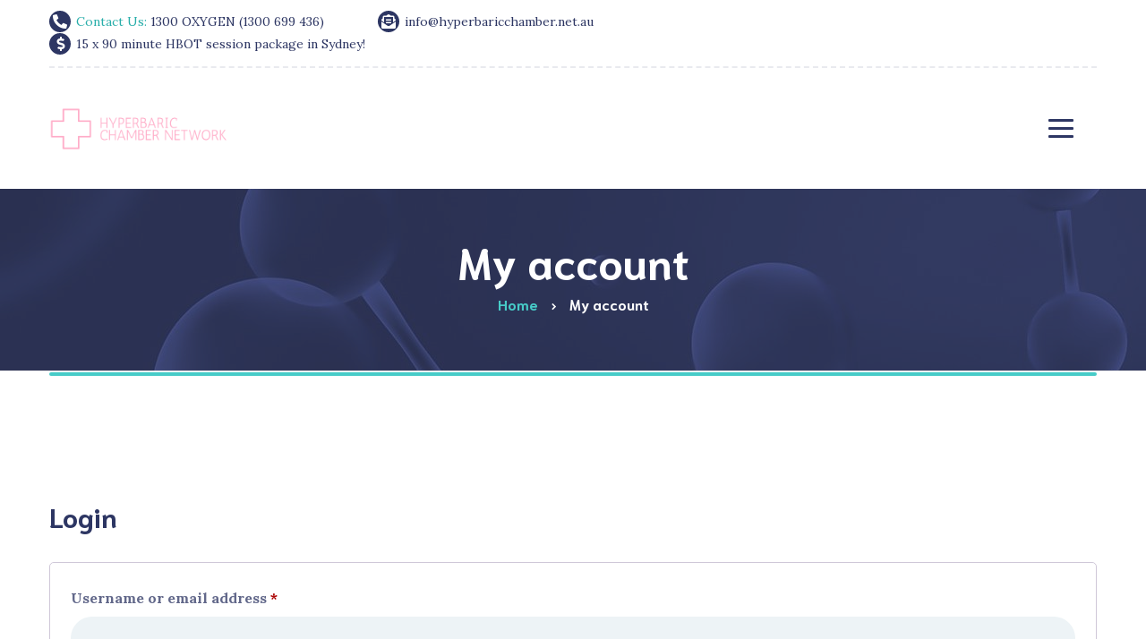

--- FILE ---
content_type: text/html; charset=UTF-8
request_url: https://www.hyperbaricchamber.net.au/my-account/
body_size: 12306
content:
<!DOCTYPE html>
<html lang="en-US">
<head>
	<meta charset="UTF-8">
	<meta name="viewport" content="width=device-width">
	<meta name="format-detection" content="telephone=no">
	<link rel="profile" href="http://gmpg.org/xfn/11">
	<link rel="pingback" href="">
	<meta name='robots' content='noindex, follow' />
	<style>img:is([sizes="auto" i], [sizes^="auto," i]) { contain-intrinsic-size: 3000px 1500px }</style>
	
	<!-- This site is optimized with the Yoast SEO plugin v26.5 - https://yoast.com/wordpress/plugins/seo/ -->
	<title>My account - Hyperbaric Chamber Australia</title>
	<link rel="canonical" href="https://www.hyperbaricchamber.net.au/my-account/" />
	<meta property="og:locale" content="en_US" />
	<meta property="og:type" content="article" />
	<meta property="og:title" content="My account - Hyperbaric Chamber Australia" />
	<meta property="og:url" content="https://www.hyperbaricchamber.net.au/my-account/" />
	<meta property="og:site_name" content="Hyperbaric Chamber Australia" />
	<meta property="article:modified_time" content="2023-06-12T16:03:40+00:00" />
	<meta name="twitter:card" content="summary_large_image" />
	<script type="application/ld+json" class="yoast-schema-graph">{"@context":"https://schema.org","@graph":[{"@type":"WebPage","@id":"https://www.hyperbaricchamber.net.au/my-account/","url":"https://www.hyperbaricchamber.net.au/my-account/","name":"My account - Hyperbaric Chamber Australia","isPartOf":{"@id":"https://www.hyperbaricchamber.net.au/#website"},"datePublished":"2017-07-12T17:19:00+00:00","dateModified":"2023-06-12T16:03:40+00:00","breadcrumb":{"@id":"https://www.hyperbaricchamber.net.au/my-account/#breadcrumb"},"inLanguage":"en-US","potentialAction":[{"@type":"ReadAction","target":["https://www.hyperbaricchamber.net.au/my-account/"]}]},{"@type":"BreadcrumbList","@id":"https://www.hyperbaricchamber.net.au/my-account/#breadcrumb","itemListElement":[{"@type":"ListItem","position":1,"name":"Home","item":"https://www.hyperbaricchamber.net.au/"},{"@type":"ListItem","position":2,"name":"My account"}]},{"@type":"WebSite","@id":"https://www.hyperbaricchamber.net.au/#website","url":"https://www.hyperbaricchamber.net.au/","name":"Hyperbaric Chamber Australia","description":"","potentialAction":[{"@type":"SearchAction","target":{"@type":"EntryPoint","urlTemplate":"https://www.hyperbaricchamber.net.au/?s={search_term_string}"},"query-input":{"@type":"PropertyValueSpecification","valueRequired":true,"valueName":"search_term_string"}}],"inLanguage":"en-US"}]}</script>
	<!-- / Yoast SEO plugin. -->


<link rel='dns-prefetch' href='//fonts.googleapis.com' />
<link rel="alternate" type="application/rss+xml" title="Hyperbaric Chamber Australia &raquo; Feed" href="https://www.hyperbaricchamber.net.au/feed/" />
<link rel="alternate" type="application/rss+xml" title="Hyperbaric Chamber Australia &raquo; Comments Feed" href="https://www.hyperbaricchamber.net.au/comments/feed/" />
<script type="text/javascript">
/* <![CDATA[ */
window._wpemojiSettings = {"baseUrl":"https:\/\/s.w.org\/images\/core\/emoji\/16.0.1\/72x72\/","ext":".png","svgUrl":"https:\/\/s.w.org\/images\/core\/emoji\/16.0.1\/svg\/","svgExt":".svg","source":{"concatemoji":"https:\/\/www.hyperbaricchamber.net.au\/wp-includes\/js\/wp-emoji-release.min.js?ver=6.8.3"}};
/*! This file is auto-generated */
!function(s,n){var o,i,e;function c(e){try{var t={supportTests:e,timestamp:(new Date).valueOf()};sessionStorage.setItem(o,JSON.stringify(t))}catch(e){}}function p(e,t,n){e.clearRect(0,0,e.canvas.width,e.canvas.height),e.fillText(t,0,0);var t=new Uint32Array(e.getImageData(0,0,e.canvas.width,e.canvas.height).data),a=(e.clearRect(0,0,e.canvas.width,e.canvas.height),e.fillText(n,0,0),new Uint32Array(e.getImageData(0,0,e.canvas.width,e.canvas.height).data));return t.every(function(e,t){return e===a[t]})}function u(e,t){e.clearRect(0,0,e.canvas.width,e.canvas.height),e.fillText(t,0,0);for(var n=e.getImageData(16,16,1,1),a=0;a<n.data.length;a++)if(0!==n.data[a])return!1;return!0}function f(e,t,n,a){switch(t){case"flag":return n(e,"\ud83c\udff3\ufe0f\u200d\u26a7\ufe0f","\ud83c\udff3\ufe0f\u200b\u26a7\ufe0f")?!1:!n(e,"\ud83c\udde8\ud83c\uddf6","\ud83c\udde8\u200b\ud83c\uddf6")&&!n(e,"\ud83c\udff4\udb40\udc67\udb40\udc62\udb40\udc65\udb40\udc6e\udb40\udc67\udb40\udc7f","\ud83c\udff4\u200b\udb40\udc67\u200b\udb40\udc62\u200b\udb40\udc65\u200b\udb40\udc6e\u200b\udb40\udc67\u200b\udb40\udc7f");case"emoji":return!a(e,"\ud83e\udedf")}return!1}function g(e,t,n,a){var r="undefined"!=typeof WorkerGlobalScope&&self instanceof WorkerGlobalScope?new OffscreenCanvas(300,150):s.createElement("canvas"),o=r.getContext("2d",{willReadFrequently:!0}),i=(o.textBaseline="top",o.font="600 32px Arial",{});return e.forEach(function(e){i[e]=t(o,e,n,a)}),i}function t(e){var t=s.createElement("script");t.src=e,t.defer=!0,s.head.appendChild(t)}"undefined"!=typeof Promise&&(o="wpEmojiSettingsSupports",i=["flag","emoji"],n.supports={everything:!0,everythingExceptFlag:!0},e=new Promise(function(e){s.addEventListener("DOMContentLoaded",e,{once:!0})}),new Promise(function(t){var n=function(){try{var e=JSON.parse(sessionStorage.getItem(o));if("object"==typeof e&&"number"==typeof e.timestamp&&(new Date).valueOf()<e.timestamp+604800&&"object"==typeof e.supportTests)return e.supportTests}catch(e){}return null}();if(!n){if("undefined"!=typeof Worker&&"undefined"!=typeof OffscreenCanvas&&"undefined"!=typeof URL&&URL.createObjectURL&&"undefined"!=typeof Blob)try{var e="postMessage("+g.toString()+"("+[JSON.stringify(i),f.toString(),p.toString(),u.toString()].join(",")+"));",a=new Blob([e],{type:"text/javascript"}),r=new Worker(URL.createObjectURL(a),{name:"wpTestEmojiSupports"});return void(r.onmessage=function(e){c(n=e.data),r.terminate(),t(n)})}catch(e){}c(n=g(i,f,p,u))}t(n)}).then(function(e){for(var t in e)n.supports[t]=e[t],n.supports.everything=n.supports.everything&&n.supports[t],"flag"!==t&&(n.supports.everythingExceptFlag=n.supports.everythingExceptFlag&&n.supports[t]);n.supports.everythingExceptFlag=n.supports.everythingExceptFlag&&!n.supports.flag,n.DOMReady=!1,n.readyCallback=function(){n.DOMReady=!0}}).then(function(){return e}).then(function(){var e;n.supports.everything||(n.readyCallback(),(e=n.source||{}).concatemoji?t(e.concatemoji):e.wpemoji&&e.twemoji&&(t(e.twemoji),t(e.wpemoji)))}))}((window,document),window._wpemojiSettings);
/* ]]> */
</script>
<link rel='stylesheet' id='dashicons-css' href='https://www.hyperbaricchamber.net.au/wp-includes/css/dashicons.min.css?ver=6.8.3' type='text/css' media='all' />
<link rel='stylesheet' id='post-views-counter-frontend-css' href='https://www.hyperbaricchamber.net.au/wp-content/plugins/post-views-counter/css/frontend.min.css?ver=1.5.9' type='text/css' media='all' />
<style id='wp-emoji-styles-inline-css' type='text/css'>

	img.wp-smiley, img.emoji {
		display: inline !important;
		border: none !important;
		box-shadow: none !important;
		height: 1em !important;
		width: 1em !important;
		margin: 0 0.07em !important;
		vertical-align: -0.1em !important;
		background: none !important;
		padding: 0 !important;
	}
</style>
<link rel='stylesheet' id='wp-block-library-css' href='https://www.hyperbaricchamber.net.au/wp-includes/css/dist/block-library/style.min.css?ver=6.8.3' type='text/css' media='all' />
<style id='classic-theme-styles-inline-css' type='text/css'>
/*! This file is auto-generated */
.wp-block-button__link{color:#fff;background-color:#32373c;border-radius:9999px;box-shadow:none;text-decoration:none;padding:calc(.667em + 2px) calc(1.333em + 2px);font-size:1.125em}.wp-block-file__button{background:#32373c;color:#fff;text-decoration:none}
</style>
<style id='wppb-edit-profile-style-inline-css' type='text/css'>


</style>
<style id='wppb-login-style-inline-css' type='text/css'>


</style>
<style id='wppb-recover-password-style-inline-css' type='text/css'>


</style>
<style id='wppb-register-style-inline-css' type='text/css'>


</style>
<link rel='stylesheet' id='mpp_gutenberg-css' href='https://www.hyperbaricchamber.net.au/wp-content/plugins/profile-builder/add-ons-free/user-profile-picture/dist/blocks.style.build.css?ver=2.6.0' type='text/css' media='all' />
<style id='global-styles-inline-css' type='text/css'>
:root{--wp--preset--aspect-ratio--square: 1;--wp--preset--aspect-ratio--4-3: 4/3;--wp--preset--aspect-ratio--3-4: 3/4;--wp--preset--aspect-ratio--3-2: 3/2;--wp--preset--aspect-ratio--2-3: 2/3;--wp--preset--aspect-ratio--16-9: 16/9;--wp--preset--aspect-ratio--9-16: 9/16;--wp--preset--color--black: #000000;--wp--preset--color--cyan-bluish-gray: #abb8c3;--wp--preset--color--white: #ffffff;--wp--preset--color--pale-pink: #f78da7;--wp--preset--color--vivid-red: #cf2e2e;--wp--preset--color--luminous-vivid-orange: #ff6900;--wp--preset--color--luminous-vivid-amber: #fcb900;--wp--preset--color--light-green-cyan: #7bdcb5;--wp--preset--color--vivid-green-cyan: #00d084;--wp--preset--color--pale-cyan-blue: #8ed1fc;--wp--preset--color--vivid-cyan-blue: #0693e3;--wp--preset--color--vivid-purple: #9b51e0;--wp--preset--gradient--vivid-cyan-blue-to-vivid-purple: linear-gradient(135deg,rgba(6,147,227,1) 0%,rgb(155,81,224) 100%);--wp--preset--gradient--light-green-cyan-to-vivid-green-cyan: linear-gradient(135deg,rgb(122,220,180) 0%,rgb(0,208,130) 100%);--wp--preset--gradient--luminous-vivid-amber-to-luminous-vivid-orange: linear-gradient(135deg,rgba(252,185,0,1) 0%,rgba(255,105,0,1) 100%);--wp--preset--gradient--luminous-vivid-orange-to-vivid-red: linear-gradient(135deg,rgba(255,105,0,1) 0%,rgb(207,46,46) 100%);--wp--preset--gradient--very-light-gray-to-cyan-bluish-gray: linear-gradient(135deg,rgb(238,238,238) 0%,rgb(169,184,195) 100%);--wp--preset--gradient--cool-to-warm-spectrum: linear-gradient(135deg,rgb(74,234,220) 0%,rgb(151,120,209) 20%,rgb(207,42,186) 40%,rgb(238,44,130) 60%,rgb(251,105,98) 80%,rgb(254,248,76) 100%);--wp--preset--gradient--blush-light-purple: linear-gradient(135deg,rgb(255,206,236) 0%,rgb(152,150,240) 100%);--wp--preset--gradient--blush-bordeaux: linear-gradient(135deg,rgb(254,205,165) 0%,rgb(254,45,45) 50%,rgb(107,0,62) 100%);--wp--preset--gradient--luminous-dusk: linear-gradient(135deg,rgb(255,203,112) 0%,rgb(199,81,192) 50%,rgb(65,88,208) 100%);--wp--preset--gradient--pale-ocean: linear-gradient(135deg,rgb(255,245,203) 0%,rgb(182,227,212) 50%,rgb(51,167,181) 100%);--wp--preset--gradient--electric-grass: linear-gradient(135deg,rgb(202,248,128) 0%,rgb(113,206,126) 100%);--wp--preset--gradient--midnight: linear-gradient(135deg,rgb(2,3,129) 0%,rgb(40,116,252) 100%);--wp--preset--font-size--small: 13px;--wp--preset--font-size--medium: 20px;--wp--preset--font-size--large: 36px;--wp--preset--font-size--x-large: 42px;--wp--preset--spacing--20: 0.44rem;--wp--preset--spacing--30: 0.67rem;--wp--preset--spacing--40: 1rem;--wp--preset--spacing--50: 1.5rem;--wp--preset--spacing--60: 2.25rem;--wp--preset--spacing--70: 3.38rem;--wp--preset--spacing--80: 5.06rem;--wp--preset--shadow--natural: 6px 6px 9px rgba(0, 0, 0, 0.2);--wp--preset--shadow--deep: 12px 12px 50px rgba(0, 0, 0, 0.4);--wp--preset--shadow--sharp: 6px 6px 0px rgba(0, 0, 0, 0.2);--wp--preset--shadow--outlined: 6px 6px 0px -3px rgba(255, 255, 255, 1), 6px 6px rgba(0, 0, 0, 1);--wp--preset--shadow--crisp: 6px 6px 0px rgba(0, 0, 0, 1);}:where(.is-layout-flex){gap: 0.5em;}:where(.is-layout-grid){gap: 0.5em;}body .is-layout-flex{display: flex;}.is-layout-flex{flex-wrap: wrap;align-items: center;}.is-layout-flex > :is(*, div){margin: 0;}body .is-layout-grid{display: grid;}.is-layout-grid > :is(*, div){margin: 0;}:where(.wp-block-columns.is-layout-flex){gap: 2em;}:where(.wp-block-columns.is-layout-grid){gap: 2em;}:where(.wp-block-post-template.is-layout-flex){gap: 1.25em;}:where(.wp-block-post-template.is-layout-grid){gap: 1.25em;}.has-black-color{color: var(--wp--preset--color--black) !important;}.has-cyan-bluish-gray-color{color: var(--wp--preset--color--cyan-bluish-gray) !important;}.has-white-color{color: var(--wp--preset--color--white) !important;}.has-pale-pink-color{color: var(--wp--preset--color--pale-pink) !important;}.has-vivid-red-color{color: var(--wp--preset--color--vivid-red) !important;}.has-luminous-vivid-orange-color{color: var(--wp--preset--color--luminous-vivid-orange) !important;}.has-luminous-vivid-amber-color{color: var(--wp--preset--color--luminous-vivid-amber) !important;}.has-light-green-cyan-color{color: var(--wp--preset--color--light-green-cyan) !important;}.has-vivid-green-cyan-color{color: var(--wp--preset--color--vivid-green-cyan) !important;}.has-pale-cyan-blue-color{color: var(--wp--preset--color--pale-cyan-blue) !important;}.has-vivid-cyan-blue-color{color: var(--wp--preset--color--vivid-cyan-blue) !important;}.has-vivid-purple-color{color: var(--wp--preset--color--vivid-purple) !important;}.has-black-background-color{background-color: var(--wp--preset--color--black) !important;}.has-cyan-bluish-gray-background-color{background-color: var(--wp--preset--color--cyan-bluish-gray) !important;}.has-white-background-color{background-color: var(--wp--preset--color--white) !important;}.has-pale-pink-background-color{background-color: var(--wp--preset--color--pale-pink) !important;}.has-vivid-red-background-color{background-color: var(--wp--preset--color--vivid-red) !important;}.has-luminous-vivid-orange-background-color{background-color: var(--wp--preset--color--luminous-vivid-orange) !important;}.has-luminous-vivid-amber-background-color{background-color: var(--wp--preset--color--luminous-vivid-amber) !important;}.has-light-green-cyan-background-color{background-color: var(--wp--preset--color--light-green-cyan) !important;}.has-vivid-green-cyan-background-color{background-color: var(--wp--preset--color--vivid-green-cyan) !important;}.has-pale-cyan-blue-background-color{background-color: var(--wp--preset--color--pale-cyan-blue) !important;}.has-vivid-cyan-blue-background-color{background-color: var(--wp--preset--color--vivid-cyan-blue) !important;}.has-vivid-purple-background-color{background-color: var(--wp--preset--color--vivid-purple) !important;}.has-black-border-color{border-color: var(--wp--preset--color--black) !important;}.has-cyan-bluish-gray-border-color{border-color: var(--wp--preset--color--cyan-bluish-gray) !important;}.has-white-border-color{border-color: var(--wp--preset--color--white) !important;}.has-pale-pink-border-color{border-color: var(--wp--preset--color--pale-pink) !important;}.has-vivid-red-border-color{border-color: var(--wp--preset--color--vivid-red) !important;}.has-luminous-vivid-orange-border-color{border-color: var(--wp--preset--color--luminous-vivid-orange) !important;}.has-luminous-vivid-amber-border-color{border-color: var(--wp--preset--color--luminous-vivid-amber) !important;}.has-light-green-cyan-border-color{border-color: var(--wp--preset--color--light-green-cyan) !important;}.has-vivid-green-cyan-border-color{border-color: var(--wp--preset--color--vivid-green-cyan) !important;}.has-pale-cyan-blue-border-color{border-color: var(--wp--preset--color--pale-cyan-blue) !important;}.has-vivid-cyan-blue-border-color{border-color: var(--wp--preset--color--vivid-cyan-blue) !important;}.has-vivid-purple-border-color{border-color: var(--wp--preset--color--vivid-purple) !important;}.has-vivid-cyan-blue-to-vivid-purple-gradient-background{background: var(--wp--preset--gradient--vivid-cyan-blue-to-vivid-purple) !important;}.has-light-green-cyan-to-vivid-green-cyan-gradient-background{background: var(--wp--preset--gradient--light-green-cyan-to-vivid-green-cyan) !important;}.has-luminous-vivid-amber-to-luminous-vivid-orange-gradient-background{background: var(--wp--preset--gradient--luminous-vivid-amber-to-luminous-vivid-orange) !important;}.has-luminous-vivid-orange-to-vivid-red-gradient-background{background: var(--wp--preset--gradient--luminous-vivid-orange-to-vivid-red) !important;}.has-very-light-gray-to-cyan-bluish-gray-gradient-background{background: var(--wp--preset--gradient--very-light-gray-to-cyan-bluish-gray) !important;}.has-cool-to-warm-spectrum-gradient-background{background: var(--wp--preset--gradient--cool-to-warm-spectrum) !important;}.has-blush-light-purple-gradient-background{background: var(--wp--preset--gradient--blush-light-purple) !important;}.has-blush-bordeaux-gradient-background{background: var(--wp--preset--gradient--blush-bordeaux) !important;}.has-luminous-dusk-gradient-background{background: var(--wp--preset--gradient--luminous-dusk) !important;}.has-pale-ocean-gradient-background{background: var(--wp--preset--gradient--pale-ocean) !important;}.has-electric-grass-gradient-background{background: var(--wp--preset--gradient--electric-grass) !important;}.has-midnight-gradient-background{background: var(--wp--preset--gradient--midnight) !important;}.has-small-font-size{font-size: var(--wp--preset--font-size--small) !important;}.has-medium-font-size{font-size: var(--wp--preset--font-size--medium) !important;}.has-large-font-size{font-size: var(--wp--preset--font-size--large) !important;}.has-x-large-font-size{font-size: var(--wp--preset--font-size--x-large) !important;}
:where(.wp-block-post-template.is-layout-flex){gap: 1.25em;}:where(.wp-block-post-template.is-layout-grid){gap: 1.25em;}
:where(.wp-block-columns.is-layout-flex){gap: 2em;}:where(.wp-block-columns.is-layout-grid){gap: 2em;}
:root :where(.wp-block-pullquote){font-size: 1.5em;line-height: 1.6;}
</style>
<link rel='stylesheet' id='contact-form-7-css' href='https://www.hyperbaricchamber.net.au/wp-content/plugins/contact-form-7/includes/css/styles.css?ver=6.1.4' type='text/css' media='all' />
<link rel='stylesheet' id='select2-css' href='https://www.hyperbaricchamber.net.au/wp-content/plugins/woocommerce/assets/css/select2.css?ver=10.3.7' type='text/css' media='all' />
<link rel='stylesheet' id='woocommerce-layout-css' href='https://www.hyperbaricchamber.net.au/wp-content/plugins/woocommerce/assets/css/woocommerce-layout.css?ver=10.3.7' type='text/css' media='all' />
<link rel='stylesheet' id='woocommerce-smallscreen-css' href='https://www.hyperbaricchamber.net.au/wp-content/plugins/woocommerce/assets/css/woocommerce-smallscreen.css?ver=10.3.7' type='text/css' media='only screen and (max-width: 768px)' />
<link rel='stylesheet' id='woocommerce-general-css' href='https://www.hyperbaricchamber.net.au/wp-content/plugins/woocommerce/assets/css/woocommerce.css?ver=10.3.7' type='text/css' media='all' />
<style id='woocommerce-inline-inline-css' type='text/css'>
.woocommerce form .form-row .required { visibility: visible; }
</style>
<link rel='stylesheet' id='brands-styles-css' href='https://www.hyperbaricchamber.net.au/wp-content/plugins/woocommerce/assets/css/brands.css?ver=10.3.7' type='text/css' media='all' />
<link rel='stylesheet' id='bootstrap-css' href='https://www.hyperbaricchamber.net.au/wp-content/themes/holamed/assets/css/bootstrap-grid.css?ver=1.0' type='text/css' media='all' />
<link rel='stylesheet' id='holamed-plugins-css-css' href='https://www.hyperbaricchamber.net.au/wp-content/themes/holamed/assets/css/plugins.css?ver=1.8.1' type='text/css' media='all' />
<link rel='stylesheet' id='holamed-theme-style-css' href='https://www.hyperbaricchamber.net.au/wp-content/themes/holamed/style.css?ver=1.8.1' type='text/css' media='all' />
<style id='holamed-theme-style-inline-css' type='text/css'>
@font-face {
				font-family: 'holamed-fontello';
				  src: url('//www.hyperbaricchamber.net.au/wp-content/uploads/2017/12/ltx-holamed-1.eot?1.8.1');
				  src: url('//www.hyperbaricchamber.net.au/wp-content/uploads/2017/12/ltx-holamed-1.eot?1.8.1#iefix') format('embedded-opentype'),
				       url('//www.hyperbaricchamber.net.au/wp-content/uploads/2017/12/ltx-holamed-1.woff2?1.8.1') format('woff2'),
				       url('//www.hyperbaricchamber.net.au/wp-content/uploads/2017/12/ltx-holamed-1.woff?1.8.1') format('woff'),
				       url('//www.hyperbaricchamber.net.au/wp-content/uploads/2017/12/ltx-holamed-1.ttf?1.8.1') format('truetype'),
				       url('//www.hyperbaricchamber.net.au/wp-content/uploads/2017/12/ltx-holamed-1.svg?1.8.1#ltx-holamed-1') format('svg');
				  font-weight: normal;
				  font-style: normal;
				}
			:root {			  --black:  #2D3663 !important;			  --black-text:  rgba(45,54,99,.75) !important;			  --black-light:  rgba(45,54,99,.1) !important;			  --gray:   #EDF3F6 !important;			  --white:  #ffffff !important;			  --main:   #47ccc8 !important;			  --main-darker: #29aeaa !important;			  --main-semi:  rgba(71,204,200,.5) !important;			  --second:   #47ccc8 !important;			  --red:   #dc4545 !important;			  --font-main:   'Lora' !important;			  --font-headers: 'Niramit' !important;			}				.page-header { background-image: url(//www.hyperbaricchamber.net.au/wp-content/uploads/2018/11/inner_header_01.jpg) !important; } .theme-icon-main { background-image: url(//www.hyperbaricchamber.net.au/wp-content/uploads/2018/11/theme-icon.png) !important; } .woocommerce-MyAccount-navigation .header-widget:before, .widget-area .header-widget:before { background-image: url(//www.hyperbaricchamber.net.au/wp-content/uploads/2018/11/theme-icon.png) !important; } #ltx-widgets-footer::before { background-image: url(//www.hyperbaricchamber.net.au/wp-content/uploads/2018/11/wave_bg.png) !important; } #nav-wrapper.navbar-layout-transparent nav.navbar { background-color: rgba(45, 54, 99, 0); } #nav-wrapper.navbar-layout-transparent nav.navbar.darkest { background-color: rgba(45, 54, 99, 0.95); } #nav-wrapper nav.navbar .navbar-logo .logo img { max-height: 60px; } 
</style>
<link rel='stylesheet' id='slider-google-font-css' href='https://fonts.googleapis.com/css?family=Niramit&#038;ver=6.8.3' type='text/css' media='all' />
<link rel='stylesheet' id='font-awesome-css' href='https://www.hyperbaricchamber.net.au/wp-content/plugins/unyson/framework/static/libs/font-awesome/css/font-awesome.min.css?ver=2.7.31' type='text/css' media='all' />
<link rel='stylesheet' id='fw-option-type-icon-v2-pack-linecons-css' href='https://www.hyperbaricchamber.net.au/wp-content/plugins/unyson/framework/static/libs/linecons/css/linecons.css?ver=2.7.31' type='text/css' media='all' />
<link rel='stylesheet' id='fw-option-type-icon-v2-pack-font-awesome-css' href='https://www.hyperbaricchamber.net.au/wp-content/plugins/unyson/framework/static/libs/font-awesome/css/font-awesome.min.css?ver=2.7.31' type='text/css' media='all' />
<link rel='stylesheet' id='fw-option-type-icon-v2-pack-entypo-css' href='https://www.hyperbaricchamber.net.au/wp-content/plugins/unyson/framework/static/libs/entypo/css/entypo.css?ver=2.7.31' type='text/css' media='all' />
<link rel='stylesheet' id='fw-option-type-icon-v2-pack-linearicons-css' href='https://www.hyperbaricchamber.net.au/wp-content/plugins/unyson/framework/static/libs/lnr/css/lnr.css?ver=2.7.31' type='text/css' media='all' />
<link rel='stylesheet' id='fw-option-type-icon-v2-pack-typicons-css' href='https://www.hyperbaricchamber.net.au/wp-content/plugins/unyson/framework/static/libs/typcn/css/typcn.css?ver=2.7.31' type='text/css' media='all' />
<link rel='stylesheet' id='fw-option-type-icon-v2-pack-unycon-css' href='https://www.hyperbaricchamber.net.au/wp-content/plugins/unyson/framework/static/libs/unycon/unycon.css?ver=2.7.31' type='text/css' media='all' />
<link rel='stylesheet' id='magnific-popup-css' href='https://www.hyperbaricchamber.net.au/wp-content/themes/holamed/assets/css/magnific-popup.css?ver=1.1.0' type='text/css' media='all' />
<link rel='stylesheet' id='holamed_google_fonts-css' href='//fonts.googleapis.com/css?family=Lora:400,400i,700%7CNiramit:700%7CShare+Tech+Mono&#038;subset=latin' type='text/css' media='all' />
<link rel='stylesheet' id='holamed-fontello-css' href='//www.hyperbaricchamber.net.au/wp-content/uploads/2017/12/ltx-holamed-codes-1.css?ver=1.8.1' type='text/css' media='all' />
<link rel='stylesheet' id='vc_font_awesome_5_shims-css' href='https://www.hyperbaricchamber.net.au/wp-content/plugins/js_composer/assets/lib/bower/font-awesome/css/v4-shims.min.css?ver=6.6.0' type='text/css' media='all' />
<link rel='stylesheet' id='vc_font_awesome_5-css' href='https://www.hyperbaricchamber.net.au/wp-content/plugins/js_composer/assets/lib/bower/font-awesome/css/all.min.css?ver=6.6.0' type='text/css' media='all' />
<link rel='stylesheet' id='wppb_stylesheet-css' href='https://www.hyperbaricchamber.net.au/wp-content/plugins/profile-builder/assets/css/style-front-end.css?ver=3.15.1' type='text/css' media='all' />
<script type="text/javascript" src="https://www.hyperbaricchamber.net.au/wp-includes/js/jquery/jquery.min.js?ver=3.7.1" id="jquery-core-js"></script>
<script type="text/javascript" src="https://www.hyperbaricchamber.net.au/wp-includes/js/jquery/jquery-migrate.min.js?ver=3.4.1" id="jquery-migrate-js"></script>
<script type="text/javascript" src="https://www.hyperbaricchamber.net.au/wp-includes/js/dist/hooks.min.js?ver=4d63a3d491d11ffd8ac6" id="wp-hooks-js"></script>
<script type="text/javascript" src="https://www.hyperbaricchamber.net.au/wp-includes/js/dist/i18n.min.js?ver=5e580eb46a90c2b997e6" id="wp-i18n-js"></script>
<script type="text/javascript" id="wp-i18n-js-after">
/* <![CDATA[ */
wp.i18n.setLocaleData( { 'text direction\u0004ltr': [ 'ltr' ] } );
/* ]]> */
</script>
<script type="text/javascript" src="https://www.hyperbaricchamber.net.au/wp-content/plugins/woocommerce/assets/js/jquery-blockui/jquery.blockUI.min.js?ver=2.7.0-wc.10.3.7" id="wc-jquery-blockui-js" data-wp-strategy="defer"></script>
<script type="text/javascript" id="wc-add-to-cart-js-extra">
/* <![CDATA[ */
var wc_add_to_cart_params = {"ajax_url":"\/wp-admin\/admin-ajax.php","wc_ajax_url":"\/?wc-ajax=%%endpoint%%","i18n_view_cart":"View cart","cart_url":"https:\/\/www.hyperbaricchamber.net.au\/cart\/","is_cart":"","cart_redirect_after_add":"no"};
/* ]]> */
</script>
<script type="text/javascript" src="https://www.hyperbaricchamber.net.au/wp-content/plugins/woocommerce/assets/js/frontend/add-to-cart.min.js?ver=10.3.7" id="wc-add-to-cart-js" data-wp-strategy="defer"></script>
<script type="text/javascript" src="https://www.hyperbaricchamber.net.au/wp-content/plugins/woocommerce/assets/js/selectWoo/selectWoo.full.min.js?ver=1.0.9-wc.10.3.7" id="selectWoo-js" defer="defer" data-wp-strategy="defer"></script>
<script type="text/javascript" id="zxcvbn-async-js-extra">
/* <![CDATA[ */
var _zxcvbnSettings = {"src":"https:\/\/www.hyperbaricchamber.net.au\/wp-includes\/js\/zxcvbn.min.js"};
/* ]]> */
</script>
<script type="text/javascript" src="https://www.hyperbaricchamber.net.au/wp-includes/js/zxcvbn-async.min.js?ver=1.0" id="zxcvbn-async-js"></script>
<script type="text/javascript" id="password-strength-meter-js-extra">
/* <![CDATA[ */
var pwsL10n = {"unknown":"Password strength unknown","short":"Very weak","bad":"Weak","good":"Medium","strong":"Strong","mismatch":"Mismatch"};
/* ]]> */
</script>
<script type="text/javascript" src="https://www.hyperbaricchamber.net.au/wp-admin/js/password-strength-meter.min.js?ver=6.8.3" id="password-strength-meter-js"></script>
<script type="text/javascript" id="wc-password-strength-meter-js-extra">
/* <![CDATA[ */
var wc_password_strength_meter_params = {"min_password_strength":"3","stop_checkout":"","i18n_password_error":"Please enter a stronger password.","i18n_password_hint":"Hint: The password should be at least twelve characters long. To make it stronger, use upper and lower case letters, numbers, and symbols like ! \" ? $ % ^ & )."};
/* ]]> */
</script>
<script type="text/javascript" src="https://www.hyperbaricchamber.net.au/wp-content/plugins/woocommerce/assets/js/frontend/password-strength-meter.min.js?ver=10.3.7" id="wc-password-strength-meter-js" defer="defer" data-wp-strategy="defer"></script>
<script type="text/javascript" src="https://www.hyperbaricchamber.net.au/wp-content/plugins/woocommerce/assets/js/frontend/account-i18n.min.js?ver=10.3.7" id="wc-account-i18n-js" defer="defer" data-wp-strategy="defer"></script>
<script type="text/javascript" src="https://www.hyperbaricchamber.net.au/wp-content/plugins/woocommerce/assets/js/js-cookie/js.cookie.min.js?ver=2.1.4-wc.10.3.7" id="wc-js-cookie-js" defer="defer" data-wp-strategy="defer"></script>
<script type="text/javascript" id="woocommerce-js-extra">
/* <![CDATA[ */
var woocommerce_params = {"ajax_url":"\/wp-admin\/admin-ajax.php","wc_ajax_url":"\/?wc-ajax=%%endpoint%%","i18n_password_show":"Show password","i18n_password_hide":"Hide password"};
/* ]]> */
</script>
<script type="text/javascript" src="https://www.hyperbaricchamber.net.au/wp-content/plugins/woocommerce/assets/js/frontend/woocommerce.min.js?ver=10.3.7" id="woocommerce-js" defer="defer" data-wp-strategy="defer"></script>
<script type="text/javascript" src="https://www.hyperbaricchamber.net.au/wp-content/plugins/js_composer/assets/js/vendors/woocommerce-add-to-cart.js?ver=6.6.0" id="vc_woocommerce-add-to-cart-js-js"></script>
<script type="text/javascript" src="https://www.hyperbaricchamber.net.au/wp-content/themes/holamed/assets/js/modernizr-2.6.2.min.js?ver=2.6.2" id="modernizr-js"></script>
<link rel="https://api.w.org/" href="https://www.hyperbaricchamber.net.au/wp-json/" /><link rel="alternate" title="JSON" type="application/json" href="https://www.hyperbaricchamber.net.au/wp-json/wp/v2/pages/617" /><link rel="EditURI" type="application/rsd+xml" title="RSD" href="https://www.hyperbaricchamber.net.au/xmlrpc.php?rsd" />
<meta name="generator" content="WordPress 6.8.3" />
<meta name="generator" content="WooCommerce 10.3.7" />
<link rel='shortlink' href='https://www.hyperbaricchamber.net.au/?p=617' />
<link rel="alternate" title="oEmbed (JSON)" type="application/json+oembed" href="https://www.hyperbaricchamber.net.au/wp-json/oembed/1.0/embed?url=https%3A%2F%2Fwww.hyperbaricchamber.net.au%2Fmy-account%2F" />
<link rel="alternate" title="oEmbed (XML)" type="text/xml+oembed" href="https://www.hyperbaricchamber.net.au/wp-json/oembed/1.0/embed?url=https%3A%2F%2Fwww.hyperbaricchamber.net.au%2Fmy-account%2F&#038;format=xml" />

		<!-- GA Google Analytics @ https://m0n.co/ga -->
		<script async src="https://www.googletagmanager.com/gtag/js?id=G-1C7TNV7TQW"></script>
		<script>
			window.dataLayer = window.dataLayer || [];
			function gtag(){dataLayer.push(arguments);}
			gtag('js', new Date());
			gtag('config', 'G-1C7TNV7TQW');
		</script>

	<!-- / HREFLANG Tags by DCGWS Version 2.0.0 -->
<link rel="alternate" href="https://www.hyperbaricchamber.net.au/my-account/" hreflang="x-default" />
<link rel="alternate" href="https://www.hyperbaricchamber.net.au/my-account/" hreflang="en-AU" />
<!-- / HREFLANG Tags by DCGWS -->
	<noscript><style>.woocommerce-product-gallery{ opacity: 1 !important; }</style></noscript>
	<meta name="generator" content="Powered by WPBakery Page Builder - drag and drop page builder for WordPress."/>
<link rel="icon" href="https://www.hyperbaricchamber.net.au/wp-content/uploads/2018/11/cropped-favicon-48x48.png" sizes="32x32" />
<link rel="icon" href="https://www.hyperbaricchamber.net.au/wp-content/uploads/2018/11/cropped-favicon-300x300.png" sizes="192x192" />
<link rel="apple-touch-icon" href="https://www.hyperbaricchamber.net.au/wp-content/uploads/2018/11/cropped-favicon-300x300.png" />
<meta name="msapplication-TileImage" content="https://www.hyperbaricchamber.net.au/wp-content/uploads/2018/11/cropped-favicon-300x300.png" />
<noscript><style> .wpb_animate_when_almost_visible { opacity: 1; }</style></noscript></head>
<body class="wp-singular page-template-default page page-id-617 wp-theme-holamed theme-holamed woocommerce-account woocommerce-page woocommerce-no-js masthead-fixed full-width singular paceloader-enabled wpb-js-composer js-comp-ver-6.6.0 vc_responsive">
<div id="preloader"></div><div class="ltx-topbar-block hidden-ms hidden-xs ltx-topbar-before-white"><div class="container"><div class="vc_row wpb_row vc_row-fluid vc_row-o-content-middle vc_row-flex"><div class="wpb_column vc_column_container vc_col-sm-12 vc_col-lg-9 vc_col-md-12"><div class="vc_column-inner"><div class="wpb_wrapper"><ul class="ltx-block-icon icons-count-3  ltx-icon-h-right align-left ltx-icon-type-circle layout-inline "  id="like_sc_block_icon_534178023"><li ><a href="tel:1300699436"  data-mh="ltx-block-icon-in-1212" class=""><span class="ltx-icon fas fa-phone-alt  bg-bg-transparent" data-mh="ltx-icon-span-like_sc_block_icon_534178023"></span><a href="tel:1300699436" class="block-right"> <h6 class="header"> <span> Contact Us: </span> 1300 OXYGEN (1300 699 436) </h6> </a></a></li><li ><a href="mailto:info@hyperbaricchamber.net.au"  data-mh="ltx-block-icon-in-1212" class=""><span class="ltx-icon fas fa-envelope-open-text  bg-bg-transparent" data-mh="ltx-icon-span-like_sc_block_icon_534178023"></span><a href="mailto:info@hyperbaricchamber.net.au" class="block-right"> <h6 class="header"> info@hyperbaricchamber.net.au </h6> </a></a></li><li ><a href="https://www.hyperbaricchamber.net.au/oxygen-therapy-sydney/"  data-mh="ltx-block-icon-in-1212" class=""><span class="ltx-icon fas fa-dollar-sign  bg-bg-transparent" data-mh="ltx-icon-span-like_sc_block_icon_534178023"></span><a href="https://www.hyperbaricchamber.net.au/oxygen-therapy-sydney/" class="block-right"> <h6 class="header"> 15 x 90 minute HBOT session package in Sydney! </h6> </a></a></li></ul></div></div></div><div class="wpb_column vc_column_container vc_col-sm-3 vc_hidden-md vc_hidden-sm vc_hidden-xs text-align-right"><div class="vc_column-inner vc_custom_1541683584708"><div class="wpb_wrapper">
	<div class="wpb_text_column wpb_content_element  vc_custom_1541269623923" >
		<div class="wpb_wrapper">
			

		</div>
	</div>
</div></div></div></div>
</div></div><div id="nav-wrapper" class="navbar-layout-white">
	<nav class="navbar " data-spy="" data-offset-top="0">
		<div class=" container">
							
			<div class="navbar-logo ">	
				<a class="logo ltx-logo-white" href="https://www.hyperbaricchamber.net.au/"><img src="//www.hyperbaricchamber.net.au/wp-content/uploads/2017/07/hcn.png" alt="Hyperbaric Chamber Australia" srcset="//www.hyperbaricchamber.net.au/wp-content/uploads/2017/07/hcn.png 1x,//www.hyperbaricchamber.net.au/wp-content/uploads/2017/07/hcn.png 2x"></a>			</div>
			<div id="navbar" class="navbar-collapse collapse" data-mobile-screen-width="1600">
				<div class="toggle-wrap">
					<a class="logo ltx-logo-white" href="https://www.hyperbaricchamber.net.au/"><img src="//www.hyperbaricchamber.net.au/wp-content/uploads/2017/07/hcn.png" alt="Hyperbaric Chamber Australia" srcset="//www.hyperbaricchamber.net.au/wp-content/uploads/2017/07/hcn.png 1x,//www.hyperbaricchamber.net.au/wp-content/uploads/2017/07/hcn.png 2x"></a>						
					<button type="button" class="navbar-toggle collapsed">
						<span class="close"><span class="fa fa-close"></span></span>
					</button>							
					<div class="clearfix"></div>
				</div>
				<ul id="menu-main-menu" class="nav navbar-nav"><li id="menu-item-6137" class="menu-item menu-item-type-post_type menu-item-object-page menu-item-home menu-item-6137"><a href="https://www.hyperbaricchamber.net.au/" ><span>Home</span></a></li>
<li id="menu-item-46" class="menu-item menu-item-type-post_type menu-item-object-page menu-item-46"><a href="https://www.hyperbaricchamber.net.au/contacts/" ><span>Contact Us</span></a></li>
<li id="menu-item-13414" class="menu-item menu-item-type-custom menu-item-object-custom menu-item-has-children menu-item-13414"><a href="#" ><span>Treatment Locations</span></a>
<ul class="sub-menu">
	<li id="menu-item-15623" class="menu-item menu-item-type-post_type menu-item-object-page menu-item-15623"><a href="https://www.hyperbaricchamber.net.au/oxygen-therapy-sydney/" ><span>Sydney, NSW</span></a></li>
	<li id="menu-item-13417" class="menu-item menu-item-type-post_type menu-item-object-page menu-item-13417"><a href="https://www.hyperbaricchamber.net.au/hyperbaric-oxygen-therapy-gregory-hills/" ><span>Gregory Hills, NSW</span></a></li>
	<li id="menu-item-13824" class="menu-item menu-item-type-post_type menu-item-object-page menu-item-13824"><a href="https://www.hyperbaricchamber.net.au/hyperbaric-oxygen-therapy-penrith/" ><span>Penrith, NSW</span></a></li>
</ul>
</li>
</ul><a href="https://www.hyperbaricchamber.net.au/oxygen-therapy-sydney/" class="btn navbar-btn color-hover-black">OXYGEN BOOST NOW</a>				<div class="mobile-controls">
									</div>				
			</div>
			<div class="navbar-controls">	
				<button type="button" class="navbar-toggle collapsed">
					<span class="icon-bar top-bar"></span>
					<span class="icon-bar middle-bar"></span>
					<span class="icon-bar bottom-bar"></span>
				</button>			
			</div>
		</div>
	</nav>

</div>
	<header class="page-header   header-h1  header-parallax ltx-parallax  hasBreadcrumbs">
	    <div class="container">   
	    	<h1>My account</h1><ul class="breadcrumbs" typeof="BreadcrumbList" vocab="https://schema.org/"><!-- Breadcrumb NavXT 7.5.0 -->
<li class="home"><span property="itemListElement" typeof="ListItem"><a property="item" typeof="WebPage" title="Go to Home." href="https://www.hyperbaricchamber.net.au" class="home"><span property="name">Home</span></a><meta property="position" content="1"></span></li>
<li class="post post-page current-item"><span property="itemListElement" typeof="ListItem"><span property="name">My account</span><meta property="position" content="2"></span></li>
</ul>	    
	    </div>	    
	</header>
		<div class="container main-wrapper">
	<!-- Content -->
	<div class="inner-page text-page margin-default">
        <div class="row">
        	            <div class=" col-md-12 text-page">
				<article id="post-617" class="post-617 page type-page status-publish hentry">
	<div class="entry-content clearfix" id="entry-div">
		<div class="woocommerce"><div class="woocommerce-notices-wrapper"></div>

		<h2>Login</h2>

		<form class="woocommerce-form woocommerce-form-login login" method="post" novalidate>

			
			<p class="woocommerce-form-row woocommerce-form-row--wide form-row form-row-wide">
				<label for="username">Username or email address&nbsp;<span class="required" aria-hidden="true">*</span><span class="screen-reader-text">Required</span></label>
				<input type="text" class="woocommerce-Input woocommerce-Input--text input-text" name="username" id="username" autocomplete="username" value="" required aria-required="true" />			</p>
			<p class="woocommerce-form-row woocommerce-form-row--wide form-row form-row-wide">
				<label for="password">Password&nbsp;<span class="required" aria-hidden="true">*</span><span class="screen-reader-text">Required</span></label>
				<input class="woocommerce-Input woocommerce-Input--text input-text" type="password" name="password" id="password" autocomplete="current-password" required aria-required="true" />
			</p>

			
			<p class="form-row">
				<label class="woocommerce-form__label woocommerce-form__label-for-checkbox woocommerce-form-login__rememberme">
					<input class="woocommerce-form__input woocommerce-form__input-checkbox" name="rememberme" type="checkbox" id="rememberme" value="forever" /> <span>Remember me</span>
				</label>
				<input type="hidden" id="woocommerce-login-nonce" name="woocommerce-login-nonce" value="c9f9ed1246" /><input type="hidden" name="_wp_http_referer" value="/my-account/" />				<button type="submit" class="woocommerce-button button woocommerce-form-login__submit" name="login" value="Log in">Log in</button>
			</p>
			<p class="woocommerce-LostPassword lost_password">
				<a href="https://www.hyperbaricchamber.net.au/my-account/lost-password/">Lost your password?</a>
			</p>

			
		</form>


</div>
	</div>
</article>
            </div>
        	        
        </div>
	</div>

    </div>
		<section id="ltx-widgets-footer" >
			<div class="container">
				<div class="subscribe-wrapper"><div class="subscribe-block"><section class="vc_section"><div class="vc_row wpb_row vc_row-fluid"><div class="wpb_column vc_column_container vc_col-sm-4 vc_hidden-md vc_hidden-sm vc_hidden-xs"><div class="vc_column-inner"><div class="wpb_wrapper"><a class="logo ltx-logo-" href="https://www.hyperbaricchamber.net.au/"><img decoding="async" src="//www.hyperbaricchamber.net.au/wp-content/uploads/2017/07/hcn.png" alt="Hyperbaric Chamber Australia" srcset="//www.hyperbaricchamber.net.au/wp-content/uploads/2017/07/hcn.png 1x,//www.hyperbaricchamber.net.au/wp-content/uploads/2017/07/hcn.png 2x"></a>
	<div class="wpb_text_column wpb_content_element " >
		<div class="wpb_wrapper">
			

		</div>
	</div>
</div></div></div><div class="wpb_column vc_column_container vc_col-sm-6 vc_col-lg-4"><div class="vc_column-inner"><div class="wpb_wrapper">
	<div class="wpb_text_column wpb_content_element " >
		<div class="wpb_wrapper">
			
		</div>
	</div>
</div></div></div><div class="wpb_column vc_column_container vc_col-sm-6 vc_col-lg-4 vc_hidden-xs text-align-right-lg"><div class="vc_column-inner"><div class="wpb_wrapper">
	<div class="wpb_text_column wpb_content_element " >
		<div class="wpb_wrapper">
			

		</div>
	</div>
</div></div></div></div></section>
</div></div>				<div class="row">
	                	                    						<div class="col-lg-4 col-md-6 col-sm-12 col-ms-12   matchHeight clearfix">    
							<div class="footer-widget-area">
								<div id="text-10" class="widget widget_text"><h4 class="header-widget">About:</h4>			<div class="textwidget"><p>Oxygen for every need and family, click on each hyperbaric chamber type to learn more about its unique features.</p>
</div>
		</div>							</div>
						</div>
							                	                    						<div class="col-lg-4 col-md-6 col-sm-12 col-ms-12 hidden-xs hidden-ms hidden-sm hidden-md matchHeight clearfix">    
							<div class="footer-widget-area">
								<div id="ltx_navmenu-4" class="widget widget_ltx_navmenu"><h4 class="header-widget">Explore:</h4><div class="menu-main-menu-container"><ul id="menu-main-menu-1" class="menu"><li class="menu-item menu-item-type-post_type menu-item-object-page menu-item-home menu-item-6137"><a href="https://www.hyperbaricchamber.net.au/" >Home</a></li>
<li class="menu-item menu-item-type-post_type menu-item-object-page menu-item-46"><a href="https://www.hyperbaricchamber.net.au/contacts/" >Contact Us</a></li>
<li class="menu-item menu-item-type-custom menu-item-object-custom menu-item-13414"><a href="#" >Treatment Locations</a></li>
</ul></div></div><div id="text-12" class="widget widget_text">			<div class="textwidget"><p><a href="https://www.hyperbaricchamber.net.au/oxygen-therapy-sydney/">OXYGEN BOOST NOW PLEASE!</a></p>
</div>
		</div>							</div>
						</div>
							                	                    						<div class="col-lg-4 col-md-6 col-sm-12 col-ms-12 hidden-xs hidden-ms hidden-sm  matchHeight clearfix">    
							<div class="footer-widget-area">
								<div id="text-11" class="widget widget_text"><h4 class="header-widget">Contact:</h4>			<div class="textwidget"><p><a href="mailto:info@hyperbaricchamber.net.au">info@hyperbaricchamber.net.au</a><br />
<br />
MON-FRI 9:00-19:00, SAT 11:00-16:00<br />
<br />
<a href="tel:1300699436">1300 OXYGEN (1300 699 436)</a></p>
</div>
		</div>							</div>
						</div>
							                	                    	                				</div>
			</div>
		</section>
	    		<footer class="copyright-block copyright-layout-default">
			<div class="container">
	            <p>Copyright © 2025 by HpoTech Australia.  All Rights reserved.</p><a href="#" class="ltx-go-top hidden-xs hidden-ms floating"><span class="ltx-font ltx-icon-right-arrow"></span></a>			</div>
		</footer>
		<script type="speculationrules">
{"prefetch":[{"source":"document","where":{"and":[{"href_matches":"\/*"},{"not":{"href_matches":["\/wp-*.php","\/wp-admin\/*","\/wp-content\/uploads\/*","\/wp-content\/*","\/wp-content\/plugins\/*","\/wp-content\/themes\/holamed\/*","\/*\\?(.+)"]}},{"not":{"selector_matches":"a[rel~=\"nofollow\"]"}},{"not":{"selector_matches":".no-prefetch, .no-prefetch a"}}]},"eagerness":"conservative"}]}
</script>
<style type="text/css"> 
         /* Hide reCAPTCHA V3 badge */
        .grecaptcha-badge {
        
            visibility: hidden !important;
        
        }
    </style>	<script type='text/javascript'>
		(function () {
			var c = document.body.className;
			c = c.replace(/woocommerce-no-js/, 'woocommerce-js');
			document.body.className = c;
		})();
	</script>
	<link rel='stylesheet' id='wc-blocks-style-css' href='https://www.hyperbaricchamber.net.au/wp-content/plugins/woocommerce/assets/client/blocks/wc-blocks.css?ver=wc-10.3.7' type='text/css' media='all' />
<link rel='stylesheet' id='js_composer_front-css' href='https://www.hyperbaricchamber.net.au/wp-content/plugins/js_composer/assets/css/js_composer.min.css?ver=6.6.0' type='text/css' media='all' />
<script type="text/javascript" src="https://www.hyperbaricchamber.net.au/wp-content/plugins/profile-builder/add-ons-free/user-profile-picture/js/mpp-frontend.js?ver=2.6.0" id="mpp_gutenberg_tabs-js"></script>
<script type="text/javascript" src="https://www.hyperbaricchamber.net.au/wp-content/plugins/contact-form-7/includes/swv/js/index.js?ver=6.1.4" id="swv-js"></script>
<script type="text/javascript" id="contact-form-7-js-before">
/* <![CDATA[ */
var wpcf7 = {
    "api": {
        "root": "https:\/\/www.hyperbaricchamber.net.au\/wp-json\/",
        "namespace": "contact-form-7\/v1"
    }
};
/* ]]> */
</script>
<script type="text/javascript" src="https://www.hyperbaricchamber.net.au/wp-content/plugins/contact-form-7/includes/js/index.js?ver=6.1.4" id="contact-form-7-js"></script>
<script type="text/javascript" src="https://www.hyperbaricchamber.net.au/wp-content/plugins/woocommerce/assets/js/sourcebuster/sourcebuster.min.js?ver=10.3.7" id="sourcebuster-js-js"></script>
<script type="text/javascript" id="wc-order-attribution-js-extra">
/* <![CDATA[ */
var wc_order_attribution = {"params":{"lifetime":1.0000000000000000818030539140313095458623138256371021270751953125e-5,"session":30,"base64":false,"ajaxurl":"https:\/\/www.hyperbaricchamber.net.au\/wp-admin\/admin-ajax.php","prefix":"wc_order_attribution_","allowTracking":true},"fields":{"source_type":"current.typ","referrer":"current_add.rf","utm_campaign":"current.cmp","utm_source":"current.src","utm_medium":"current.mdm","utm_content":"current.cnt","utm_id":"current.id","utm_term":"current.trm","utm_source_platform":"current.plt","utm_creative_format":"current.fmt","utm_marketing_tactic":"current.tct","session_entry":"current_add.ep","session_start_time":"current_add.fd","session_pages":"session.pgs","session_count":"udata.vst","user_agent":"udata.uag"}};
/* ]]> */
</script>
<script type="text/javascript" src="https://www.hyperbaricchamber.net.au/wp-content/plugins/woocommerce/assets/js/frontend/order-attribution.min.js?ver=10.3.7" id="wc-order-attribution-js"></script>
<script type="text/javascript" src="https://www.hyperbaricchamber.net.au/wp-includes/js/imagesloaded.min.js?ver=5.0.0" id="imagesloaded-js"></script>
<script type="text/javascript" src="https://www.hyperbaricchamber.net.au/wp-includes/js/masonry.min.js?ver=4.2.2" id="masonry-js"></script>
<script type="text/javascript" src="https://www.hyperbaricchamber.net.au/wp-includes/js/jquery/jquery.masonry.min.js?ver=3.1.2b" id="jquery-masonry-js"></script>
<script type="text/javascript" src="https://www.hyperbaricchamber.net.au/wp-content/themes/holamed/assets/js/jquery.countdown.js?ver=2.2.0" id="countdown-js"></script>
<script type="text/javascript" src="https://www.hyperbaricchamber.net.au/wp-content/themes/holamed/assets/js/jquery.counterup.min.js?ver=1.0" id="counterup-js"></script>
<script type="text/javascript" src="https://www.hyperbaricchamber.net.au/wp-content/themes/holamed/assets/js/jquery.matchHeight.js?ver=6.8.3" id="matchheight-js"></script>
<script type="text/javascript" src="https://www.hyperbaricchamber.net.au/wp-content/themes/holamed/assets/js/jquery.nicescroll.js?ver=3.7.6" id="nicescroll-js"></script>
<script type="text/javascript" src="https://www.hyperbaricchamber.net.au/wp-content/themes/holamed/assets/js/jquery.magnific-popup.js?ver=1.1.0" id="magnific-popup-js"></script>
<script type="text/javascript" src="https://www.hyperbaricchamber.net.au/wp-content/themes/holamed/assets/js/chart.min.js?ver=2.7.3" id="chart-js"></script>
<script type="text/javascript" src="https://www.hyperbaricchamber.net.au/wp-content/themes/holamed/assets/js/jquery.zoomslider.js?ver=0.2.3" id="zoomslider-js"></script>
<script type="text/javascript" src="https://www.hyperbaricchamber.net.au/wp-content/themes/holamed/assets/js/waypoint.js?ver=1.6.2" id="waypoint-js"></script>
<script type="text/javascript" src="https://www.hyperbaricchamber.net.au/wp-content/themes/holamed/assets/js/affix.js?ver=3.3.7" id="affix-js"></script>
<script type="text/javascript" src="https://www.hyperbaricchamber.net.au/wp-content/themes/holamed/assets/js/jquery.paroller.min.js?ver=1.3.1" id="paroller-js"></script>
<script type="text/javascript" src="https://www.hyperbaricchamber.net.au/wp-content/themes/holamed/assets/js/swiper.js?ver=4.3.3" id="swiper-js"></script>
<script type="text/javascript" src="https://www.hyperbaricchamber.net.au/wp-content/themes/holamed/assets/js/parallax.min.js?ver=1.1.3" id="parallax-js"></script>
<script type="text/javascript" src="https://www.hyperbaricchamber.net.au/wp-content/themes/holamed/assets/js/parallax-scroll.min.js?ver=1.0" id="parallax-scroll-js"></script>
<script type="text/javascript" src="https://www.hyperbaricchamber.net.au/wp-content/themes/holamed/assets/js/scrollreveal.js?ver=3.3.4" id="scrollreveal-js"></script>
<script type="text/javascript" src="https://www.hyperbaricchamber.net.au/wp-content/themes/holamed/assets/js/scripts.js?ver=1.8.1" id="holamed-scripts-js"></script>
<script type="text/javascript" src="https://www.hyperbaricchamber.net.au/wp-content/themes/holamed/assets/js/map-style.js?ver=1.0.0" id="holamed-map-style-js"></script>
<script type="text/javascript" src="https://www.hyperbaricchamber.net.au/wp-content/themes/holamed/assets/js/pace.js?ver=6.8.3" id="pace-js"></script>
<script type="text/javascript" src="https://www.hyperbaricchamber.net.au/wp-content/plugins/js_composer/assets/js/dist/js_composer_front.min.js?ver=6.6.0" id="wpb_composer_front_js-js"></script>
</body>
</html>
